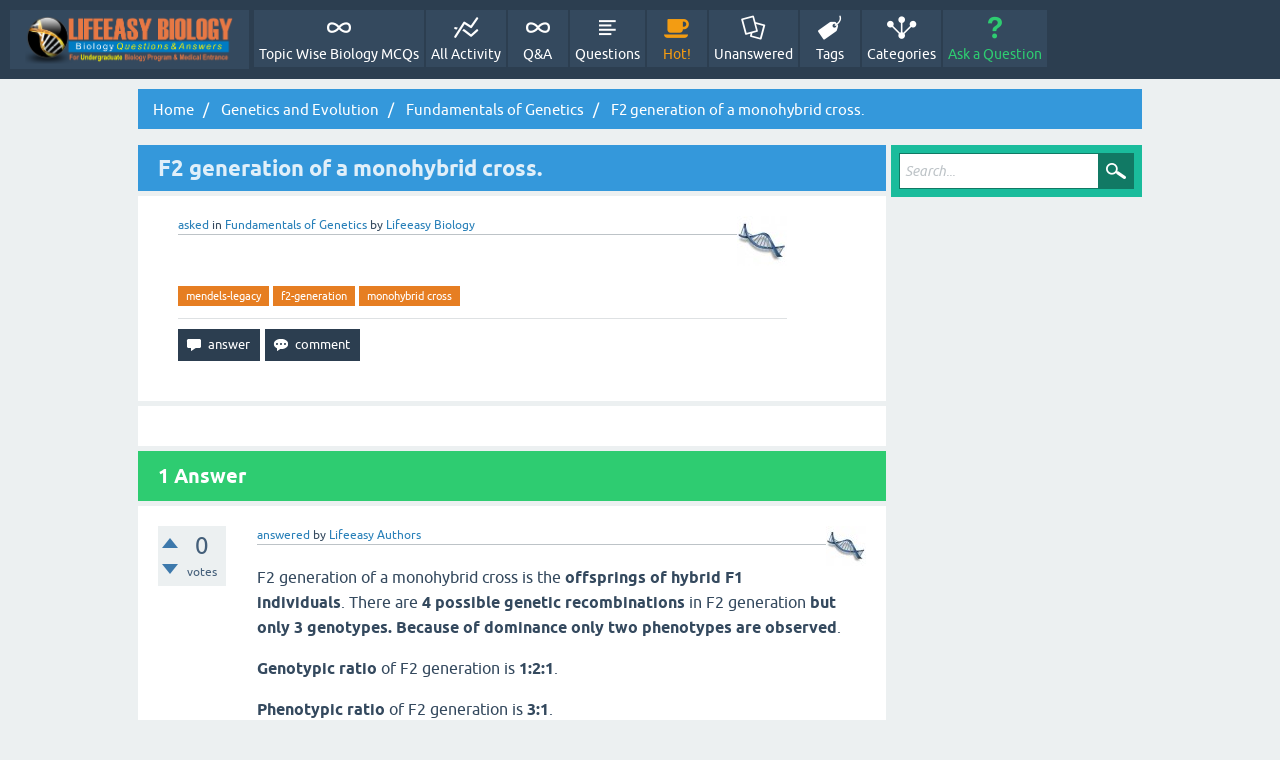

--- FILE ---
content_type: text/html; charset=utf-8
request_url: https://www.biology.lifeeasy.org/5501/f2-generation-of-a-monohybrid-cross
body_size: 6349
content:
<!DOCTYPE html>
<html lang="en" itemscope itemtype="https://schema.org/QAPage">
<!-- Powered by Question2Answer - http://www.question2answer.org/ -->
<head>
<meta charset="utf-8">
<title>F2 generation of a monohybrid cross. - Lifeeasy Biology: Questions and Answers</title>
<meta name="viewport" content="width=device-width, initial-scale=1">
<meta name="keywords" content="Fundamentals of Genetics,mendels-legacy,f2-generation,monohybrid cross">
<style>
@font-face {
 font-family: 'Ubuntu'; font-weight: normal; font-style: normal;
 src: local('Ubuntu'),
  url('../qa-theme/SnowFlat/fonts/ubuntu-regular.woff2') format('woff2'), url('../qa-theme/SnowFlat/fonts/ubuntu-regular.woff') format('woff');
}
@font-face {
 font-family: 'Ubuntu'; font-weight: bold; font-style: normal;
 src: local('Ubuntu Bold'), local('Ubuntu-Bold'),
  url('../qa-theme/SnowFlat/fonts/ubuntu-bold.woff2') format('woff2'), url('../qa-theme/SnowFlat/fonts/ubuntu-bold.woff') format('woff');
}
@font-face {
 font-family: 'Ubuntu'; font-weight: normal; font-style: italic;
 src: local('Ubuntu Italic'), local('Ubuntu-Italic'),
  url('../qa-theme/SnowFlat/fonts/ubuntu-italic.woff2') format('woff2'), url('../qa-theme/SnowFlat/fonts/ubuntu-italic.woff') format('woff');
}
@font-face {
 font-family: 'Ubuntu'; font-weight: bold; font-style: italic;
 src: local('Ubuntu Bold Italic'), local('Ubuntu-BoldItalic'),
  url('../qa-theme/SnowFlat/fonts/ubuntu-bold-italic.woff2') format('woff2'), url('../qa-theme/SnowFlat/fonts/ubuntu-bold-italic.woff') format('woff');
}
</style>
<link rel="stylesheet" href="../qa-theme/SnowFlat/qa-styles.css?1.8.6">
<style>
.qa-nav-user { margin: 0 !important; }
@media (max-width: 979px) {
 body.qa-template-user.fixed, body[class*="qa-template-user-"].fixed { padding-top: 118px !important; }
 body.qa-template-users.fixed { padding-top: 95px !important; }
}
@media (min-width: 980px) {
 body.qa-template-users.fixed { padding-top: 105px !important;}
}
</style>
<link rel="stylesheet" TYPE="text/css" href="../qa-plugin/q2a-breadcrumbs-master/css/SnowFlat.css">
<LINK REL="stylesheet" TYPE="text/css" HREF="https://www.biology.lifeeasy.org/qa-plugin/q2am-next-previous-question/q2am-np-style.css">
<link rel="canonical" href="https://www.biology.lifeeasy.org/5501/f2-generation-of-a-monohybrid-cross">
<link rel="search" type="application/opensearchdescription+xml" title="Lifeeasy Biology: Questions and Answers" href="../opensearch.xml">
<script async src="https://pagead2.googlesyndication.com/pagead/js/adsbygoogle.js?client=ca-pub-7304171338860071"
     crossorigin="anonymous"></script>


<!-- Google tag (gtag.js) -->
<script async src="https://www.googletagmanager.com/gtag/js?id=G-7G327Q7ZBQ"></script>
<script>
  window.dataLayer = window.dataLayer || [];
  function gtag(){dataLayer.push(arguments);}
  gtag('js', new Date());

  gtag('config', 'G-7G327Q7ZBQ');
</script>
<meta itemprop="name" content="F2 generation of a monohybrid cross.">
<script>
var qa_root = '..\/';
var qa_request = '5501\/f2-generation-of-a-monohybrid-cross';
var qa_wysiwyg_editor_config = {
	filebrowserImageUploadUrl: '..\/wysiwyg-editor-upload?qa_only_image=1',
	filebrowserUploadMethod: 'form',
	defaultLanguage: 'en',
	language: ''
};
var qa_optids_1 = ["a_notify"];
function qa_display_rule_1(first) {
	var opts = {};
	for (var i = 0; i < qa_optids_1.length; i++) {
		var e = document.getElementById(qa_optids_1[i]);
		opts[qa_optids_1[i]] = e && (e.checked || (e.options && e.options[e.selectedIndex].value));
	}
	qa_display_rule_show('a_email_display', (opts.a_notify), first);
	qa_display_rule_show('a_email_shown', (opts.a_notify), first);
	qa_display_rule_show('a_email_hidden', (!opts.a_notify), first);
}
var qa_optids_2 = ["c5501_notify"];
function qa_display_rule_2(first) {
	var opts = {};
	for (var i = 0; i < qa_optids_2.length; i++) {
		var e = document.getElementById(qa_optids_2[i]);
		opts[qa_optids_2[i]] = e && (e.checked || (e.options && e.options[e.selectedIndex].value));
	}
	qa_display_rule_show('c5501_email_display', (opts.c5501_notify), first);
	qa_display_rule_show('c5501_email_shown', (opts.c5501_notify), first);
	qa_display_rule_show('c5501_email_hidden', (!opts.c5501_notify), first);
}
var qa_optids_3 = ["c5515_notify"];
function qa_display_rule_3(first) {
	var opts = {};
	for (var i = 0; i < qa_optids_3.length; i++) {
		var e = document.getElementById(qa_optids_3[i]);
		opts[qa_optids_3[i]] = e && (e.checked || (e.options && e.options[e.selectedIndex].value));
	}
	qa_display_rule_show('c5515_email_display', (opts.c5515_notify), first);
	qa_display_rule_show('c5515_email_shown', (opts.c5515_notify), first);
	qa_display_rule_show('c5515_email_hidden', (!opts.c5515_notify), first);
}
</script>
<script src="../qa-content/jquery-3.5.1.min.js"></script>
<script src="../qa-content/qa-global.js?1.8.6"></script>
<script src="../qa-plugin/wysiwyg-editor/ckeditor/ckeditor.js?1.8.6"></script>
<script>
$(window).on('load', function() {
	for (var i = 0; i < qa_optids_1.length; i++) {
		$('#'+qa_optids_1[i]).change(function() { qa_display_rule_1(false); });
	}
	qa_display_rule_1(true);
	document.getElementById('anew').qa_load = function() { if (qa_ckeditor_a_content = CKEDITOR.replace('a_content', qa_wysiwyg_editor_config)) { qa_ckeditor_a_content.setData(document.getElementById('a_content_ckeditor_data').value); document.getElementById('a_content_ckeditor_ok').value = 1; } };
	document.getElementById('anew').qa_focus = function() { if (qa_ckeditor_a_content) qa_ckeditor_a_content.focus(); };
	for (var i = 0; i < qa_optids_2.length; i++) {
		$('#'+qa_optids_2[i]).change(function() { qa_display_rule_2(false); });
	}
	qa_display_rule_2(true);
	document.getElementById('c5501').qa_focus = function() { document.getElementById('c5501_content').focus(); };
	for (var i = 0; i < qa_optids_3.length; i++) {
		$('#'+qa_optids_3[i]).change(function() { qa_display_rule_3(false); });
	}
	qa_display_rule_3(true);
	document.getElementById('c5515').qa_focus = function() { document.getElementById('c5515_content').focus(); };
});
</script>
<script src="../qa-theme/SnowFlat/js/snow-core.js?1.8.6"></script>

						<style>
						
						</style>
</head>
<body
class="qa-template-question qa-theme-snowflat qa-category-42 qa-category-150 qa-body-js-off"
>
<script>
var b = document.getElementsByTagName('body')[0];
b.className = b.className.replace('qa-body-js-off', 'qa-body-js-on');
</script>
<div id="qam-topbar" class="clearfix">
<div class="qam-main-nav-wrapper clearfix">
<div class="sb-toggle-left qam-menu-toggle"><i class="icon-th-list"></i></div>
<div class="qam-account-items-wrapper">
<div id="qam-account-toggle" class="qam-logged-out">
<i class="icon-key qam-auth-key"></i>
<div class="qam-account-handle">Login</div>
</div>
<div class="qam-account-items clearfix">
<form action="../login?to=5501%2Ff2-generation-of-a-monohybrid-cross" method="post">
<input type="text" name="emailhandle" dir="auto" placeholder="Email or Username">
<input type="password" name="password" dir="auto" placeholder="Password">
<div><input type="checkbox" name="remember" id="qam-rememberme" value="1">
<label for="qam-rememberme">Remember</label></div>
<input type="hidden" name="code" value="0-1769120897-f638099d085665082e5927f5a0ef442a46f217ed">
<input type="submit" value="Login" class="qa-form-tall-button qa-form-tall-button-login" name="dologin">
</form>
<div class="qa-nav-user">
<ul class="qa-nav-user-list">
<li class="qa-nav-user-item qa-nav-user-register">
<a href="../register?to=5501%2Ff2-generation-of-a-monohybrid-cross" class="qa-nav-user-link">Register</a>
</li>
</ul>
<div class="qa-nav-user-clear">
</div>
</div>
</div> <!-- END qam-account-items -->
</div> <!-- END qam-account-items-wrapper -->
<div class="qa-logo">
<a href="../" class="qa-logo-link" title="Lifeeasy Biology: Questions and Answers"><img src="http://www.biology.lifeeasy.org/lifeeasy-biology-logo.png" alt="Lifeeasy Biology: Questions and Answers"></a>
</div>
<div class="qa-nav-main">
<ul class="qa-nav-main-list">
<li class="qa-nav-main-item qa-nav-main-custom-1">
<a href="http://www.questionpapers.net.in/blog/" class="qa-nav-main-link">Topic Wise Biology MCQs</a>
</li>
<li class="qa-nav-main-item qa-nav-main-activity">
<a href="../activity" class="qa-nav-main-link">All Activity</a>
</li>
<li class="qa-nav-main-item qa-nav-main-">
<a href="../" class="qa-nav-main-link">Q&amp;A</a>
</li>
<li class="qa-nav-main-item qa-nav-main-questions">
<a href="../questions" class="qa-nav-main-link">Questions</a>
</li>
<li class="qa-nav-main-item qa-nav-main-hot">
<a href="../hot" class="qa-nav-main-link">Hot!</a>
</li>
<li class="qa-nav-main-item qa-nav-main-unanswered">
<a href="../unanswered" class="qa-nav-main-link">Unanswered</a>
</li>
<li class="qa-nav-main-item qa-nav-main-tag">
<a href="../tags" class="qa-nav-main-link">Tags</a>
</li>
<li class="qa-nav-main-item qa-nav-main-categories">
<a href="../categories" class="qa-nav-main-link">Categories</a>
</li>
<li class="qa-nav-main-item qa-nav-main-ask">
<a href="../ask?cat=150" class="qa-nav-main-link">Ask a Question</a>
</li>
</ul>
<div class="qa-nav-main-clear">
</div>
</div>
</div> <!-- END qam-main-nav-wrapper -->
</div> <!-- END qam-topbar -->
<div class="qam-ask-search-box"><div class="qam-ask-mobile"><a href="../ask" class="turquoise">Ask a Question</a></div><div class="qam-search-mobile turquoise" id="qam-search-mobile"></div></div>
<div class="qam-search turquoise the-top" id="the-top-search">
<div class="qa-search">
<form method="get" action="../search">
<input type="text" placeholder="Search..." name="q" value="" class="qa-search-field">
<input type="submit" value="Search" class="qa-search-button">
</form>
</div>
</div>
<div class="qa-body-wrapper" itemprop="mainEntity" itemscope itemtype="https://schema.org/Question">
<div class="qa-widgets-full qa-widgets-full-high">
<div class="qa-widget-full qa-widget-full-high">
<div class="breadcrumb-wrapper">
<ul class="breadcrumb clearfix">
<li breadcrumbs-home itemscope itemtype="http://data-vocabulary.org/Breadcrumb" ><a href="https://www.biology.lifeeasy.org/" itemprop="url" > <span itemprop="title"> Home </span></a></li>
<li breadcrumbs-question itemscope itemtype="http://data-vocabulary.org/Breadcrumb" ><a href="https://www.biology.lifeeasy.org/genetics-and-evolution" itemprop="url" > <span itemprop="title"> Genetics and Evolution </span></a></li>
<li breadcrumbs-question itemscope itemtype="http://data-vocabulary.org/Breadcrumb" ><a href="https://www.biology.lifeeasy.org/genetics-and-evolution/fundamentals-of-genetics" itemprop="url" > <span itemprop="title"> Fundamentals of Genetics </span></a></li>
<li breadcrumbs-question itemscope itemtype="http://data-vocabulary.org/Breadcrumb" ><span itemprop="title"> F2 generation of a monohybrid cross. </span></li>
</ul>
</div>
</div>
</div>
<div class="qa-main-wrapper">
<div class="qa-main">
<div class="qa-main-heading">
<h1>
<a href="../5501/f2-generation-of-a-monohybrid-cross">
<span itemprop="name">F2 generation of a monohybrid cross.</span>
</a>
</h1>
</div>
<div class="qa-part-q-view">
<div class="qa-q-view" id="q5501">
<form method="post" action="../5501/f2-generation-of-a-monohybrid-cross">
<div class="qa-q-view-stats">
</div>
<input name="code" type="hidden" value="0-1769120897-94e29112b24ae8474127648f21cf6e46d5d3a583">
</form>
<div class="qa-q-view-main">
<form method="post" action="../5501/f2-generation-of-a-monohybrid-cross">
<span class="qa-q-view-avatar-meta">
<span class="qa-q-view-avatar">
<a href="../user/Lifeeasy+Biology" class="qa-avatar-link"><img src="../?qa=image&amp;qa_blobid=8747045860230777251&amp;qa_size=50" width="50" height="50" class="qa-avatar-image" alt=""></a>
</span>
<span class="qa-q-view-meta">
<a href="../5501/f2-generation-of-a-monohybrid-cross" class="qa-q-view-what" itemprop="url">asked</a>
<span class="qa-q-view-where">
<span class="qa-q-view-where-pad">in </span><span class="qa-q-view-where-data"><a href="../genetics-and-evolution/fundamentals-of-genetics" class="qa-category-link">Fundamentals of Genetics</a></span>
</span>
<span class="qa-q-view-who">
<span class="qa-q-view-who-pad">by </span>
<span class="qa-q-view-who-data"><span itemprop="author" itemscope itemtype="https://schema.org/Person"><a href="../user/Lifeeasy+Biology" class="qa-user-link" itemprop="url"><span itemprop="name">Lifeeasy Biology</span></a></span></span>
</span>
</span>
</span>
<div class="qa-q-view-content qa-post-content">
<a name="5501"></a><div itemprop="text"></div>
</div>
<div class="qa-q-view-tags">
<ul class="qa-q-view-tag-list">
<li class="qa-q-view-tag-item"><!DOCTYPE html PUBLIC "-//W3C//DTD HTML 4.0 Transitional//EN" "http://www.w3.org/TR/REC-html40/loose.dtd">
<html><body><a href="../tag/mendels-legacy" rel="tag" class="qa-tag-link">mendels-legacy</a></body></html>
</li>
<li class="qa-q-view-tag-item"><!DOCTYPE html PUBLIC "-//W3C//DTD HTML 4.0 Transitional//EN" "http://www.w3.org/TR/REC-html40/loose.dtd">
<html><body><a href="../tag/f2-generation" rel="tag" class="qa-tag-link">f2-generation</a></body></html>
</li>
<li class="qa-q-view-tag-item"><!DOCTYPE html PUBLIC "-//W3C//DTD HTML 4.0 Transitional//EN" "http://www.w3.org/TR/REC-html40/loose.dtd">
<html><body><a href="../tag/monohybrid+cross" rel="tag" class="qa-tag-link">monohybrid cross</a></body></html>
</li>
</ul>
</div>
<div class="qa-q-view-buttons">
<input name="q_doanswer" id="q_doanswer" onclick="return qa_toggle_element('anew')" value="answer" title="Answer this question" type="submit" class="qa-form-light-button qa-form-light-button-answer">
<input name="q_docomment" onclick="return qa_toggle_element('c5501')" value="comment" title="Add a comment on this question" type="submit" class="qa-form-light-button qa-form-light-button-comment">
</div>
<input name="code" type="hidden" value="0-1769120897-91d93dc99bc3e6429d23d1c5f1d278313a83c1c5">
<input name="qa_click" type="hidden" value="">
</form>
<div class="qa-q-view-c-list" style="display:none;" id="c5501_list">
</div> <!-- END qa-c-list -->
<div class="qa-c-form" id="c5501" style="display:none;">
<h2>Your comment on this question:</h2>
<form method="post" action="../5501/f2-generation-of-a-monohybrid-cross" name="c_form_5501">
<table class="qa-form-tall-table">
<tr>
<td class="qa-form-tall-data">
<textarea name="c5501_content" id="c5501_content" rows="4" cols="40" class="qa-form-tall-text"></textarea>
</td>
</tr>
<tr>
<td class="qa-form-tall-label">
Your name to display (optional):
</td>
</tr>
<tr>
<td class="qa-form-tall-data">
<input name="c5501_name" type="text" value="" class="qa-form-tall-text">
</td>
</tr>
<tr>
<td class="qa-form-tall-label">
<label>
<input name="c5501_notify" id="c5501_notify" onclick="if (document.getElementById('c5501_notify').checked) document.getElementById('c5501_email').focus();" type="checkbox" value="1" checked class="qa-form-tall-checkbox">
<span id="c5501_email_shown">Email me at this address if a comment is added after mine:</span><span id="c5501_email_hidden" style="display:none;">Email me if a comment is added after mine</span>
</label>
</td>
</tr>
<tbody id="c5501_email_display">
<tr>
<td class="qa-form-tall-data">
<input name="c5501_email" id="c5501_email" type="text" value="" class="qa-form-tall-text">
<div class="qa-form-tall-note">Privacy: Your email address will only be used for sending these notifications.</div>
</td>
</tr>
</tbody>
<tr>
<td colspan="1" class="qa-form-tall-buttons">
<input onclick=" return qa_submit_comment(5501, 5501, this);" value="Add comment" title="" type="submit" class="qa-form-tall-button qa-form-tall-button-comment">
<input name="docancel" onclick="return qa_toggle_element()" value="Cancel" title="" type="submit" class="qa-form-tall-button qa-form-tall-button-cancel">
</td>
</tr>
</table>
<input name="c5501_editor" type="hidden" value="">
<input name="c5501_doadd" type="hidden" value="1">
<input name="c5501_code" type="hidden" value="0-1769120897-265f187e88561c0e8e5ae19afd42fe56f2ccd378">
</form>
</div> <!-- END qa-c-form -->
</div> <!-- END qa-q-view-main -->
<div class="qa-q-view-clear">
</div>
</div> <!-- END qa-q-view -->
</div>
<div class="qa-part-a-form">
<div class="qa-a-form" id="anew" style="display:none;">
<h2>Your answer</h2>
<form method="post" action="../5501/f2-generation-of-a-monohybrid-cross" name="a_form">
<table class="qa-form-tall-table">
<tr>
<td class="qa-form-tall-data">
<input name="a_content_ckeditor_ok" id="a_content_ckeditor_ok" type="hidden" value="0"><input name="a_content_ckeditor_data" id="a_content_ckeditor_data" type="hidden" value="">
<textarea name="a_content" rows="12" cols="40" class="qa-form-tall-text"></textarea>
</td>
</tr>
<tr>
<td class="qa-form-tall-label">
Your name to display (optional):
</td>
</tr>
<tr>
<td class="qa-form-tall-data">
<input name="a_name" type="text" value="" class="qa-form-tall-text">
</td>
</tr>
<tr>
<td class="qa-form-tall-label">
<label>
<input name="a_notify" id="a_notify" onclick="if (document.getElementById('a_notify').checked) document.getElementById('a_email').focus();" type="checkbox" value="1" checked class="qa-form-tall-checkbox">
<span id="a_email_shown">Email me at this address if my answer is selected or commented on:</span><span id="a_email_hidden" style="display:none;">Email me if my answer is selected or commented on</span>
</label>
</td>
</tr>
<tbody id="a_email_display">
<tr>
<td class="qa-form-tall-data">
<input name="a_email" id="a_email" type="text" value="" class="qa-form-tall-text">
<div class="qa-form-tall-note">Privacy: Your email address will only be used for sending these notifications.</div>
</td>
</tr>
</tbody>
<tr>
<td colspan="1" class="qa-form-tall-buttons">
<input onclick="if (qa_ckeditor_a_content) qa_ckeditor_a_content.updateElement(); return qa_submit_answer(5501, this);" value="Add answer" title="" type="submit" class="qa-form-tall-button qa-form-tall-button-answer">
<input name="docancel" onclick="return qa_toggle_element();" value="Cancel" title="" type="submit" class="qa-form-tall-button qa-form-tall-button-cancel">
</td>
</tr>
</table>
<input name="a_editor" type="hidden" value="WYSIWYG Editor">
<input name="a_doadd" type="hidden" value="1">
<input name="code" type="hidden" value="0-1769120897-dd8a6cf8a9cb23bc1308592d8a481f00d9aea3d7">
</form>
</div> <!-- END qa-a-form -->
</div>
<div class="qa-part-a-list">
<h2 id="a_list_title"><span itemprop="answerCount">1</span> Answer</h2>
<div class="qa-a-list" id="a_list">
<div class="qa-a-list-item " id="a5515" itemprop="suggestedAnswer" itemscope itemtype="https://schema.org/Answer">
<form method="post" action="../5501/f2-generation-of-a-monohybrid-cross">
<div class="qa-voting qa-voting-net" id="voting_5515">
<div class="qa-vote-buttons qa-vote-buttons-net">
<input title="Click to vote up" name="vote_5515_1_a5515" onclick="return qa_vote_click(this);" type="submit" value="+" class="qa-vote-first-button qa-vote-up-button"> 
<input title="Click to vote down" name="vote_5515_-1_a5515" onclick="return qa_vote_click(this);" type="submit" value="&ndash;" class="qa-vote-second-button qa-vote-down-button"> 
</div>
<div class="qa-vote-count qa-vote-count-net">
<span class="qa-netvote-count">
<span class="qa-netvote-count-data">0</span><span class="qa-netvote-count-pad"> votes <meta itemprop="upvoteCount" content="0"></span>
</span>
</div>
<div class="qa-vote-clear">
</div>
</div>
<input name="code" type="hidden" value="0-1769120897-94e29112b24ae8474127648f21cf6e46d5d3a583">
</form>
<div class="qa-a-item-main">
<form method="post" action="../5501/f2-generation-of-a-monohybrid-cross">
<span class="qa-a-item-avatar-meta">
<span class="qa-a-item-avatar">
<a href="../user/Lifeeasy+Authors" class="qa-avatar-link"><img src="../?qa=image&amp;qa_blobid=8747045860230777251&amp;qa_size=40" width="40" height="40" class="qa-avatar-image" alt=""></a>
</span>
<span class="qa-a-item-meta">
<a href="../5501/f2-generation-of-a-monohybrid-cross?show=5515#a5515" class="qa-a-item-what" itemprop="url">answered</a>
<span class="qa-a-item-who">
<span class="qa-a-item-who-pad">by </span>
<span class="qa-a-item-who-data"><span itemprop="author" itemscope itemtype="https://schema.org/Person"><a href="../user/Lifeeasy+Authors" class="qa-user-link" itemprop="url"><span itemprop="name">Lifeeasy Authors</span></a></span></span>
</span>
</span>
</span>
<div class="qa-a-selection">
</div>
<div class="qa-a-item-content qa-post-content">
<a name="5515"></a><div itemprop="text"><p>
	F2 generation of a monohybrid cross is the <strong>offsprings of hybrid F1 individuals</strong>. There are <strong>4 possible genetic recombinations</strong> in F2 generation <strong>but only 3 genotypes.</strong> <strong>Because of dominance only two phenotypes are observed</strong>.</p>
<p>
	<strong>Genotypic ratio</strong> of F2 generation is <strong>1:2:1</strong>.</p>
<p>
	<strong>Phenotypic ratio</strong> of F2 generation is <strong>3:1</strong>.</p></div>
</div>
<div class="qa-a-item-buttons">
<input name="a5515_dofollow" value="ask related question" title="Ask a new question relating to this answer" type="submit" class="qa-form-light-button qa-form-light-button-follow">
<input name="a5515_docomment" onclick="return qa_toggle_element('c5515')" value="comment" title="Add a comment on this answer" type="submit" class="qa-form-light-button qa-form-light-button-comment">
</div>
<input name="code" type="hidden" value="0-1769120897-48102800a6f275b8deb90a2e99ebb26fd8c7a33a">
<input name="qa_click" type="hidden" value="">
</form>
<div class="qa-a-item-c-list" style="display:none;" id="c5515_list">
</div> <!-- END qa-c-list -->
<div class="qa-c-form" id="c5515" style="display:none;">
<h2>Your comment on this answer:</h2>
<form method="post" action="../5501/f2-generation-of-a-monohybrid-cross" name="c_form_5515">
<table class="qa-form-tall-table">
<tr>
<td class="qa-form-tall-data">
<textarea name="c5515_content" id="c5515_content" rows="4" cols="40" class="qa-form-tall-text"></textarea>
</td>
</tr>
<tr>
<td class="qa-form-tall-label">
Your name to display (optional):
</td>
</tr>
<tr>
<td class="qa-form-tall-data">
<input name="c5515_name" type="text" value="" class="qa-form-tall-text">
</td>
</tr>
<tr>
<td class="qa-form-tall-label">
<label>
<input name="c5515_notify" id="c5515_notify" onclick="if (document.getElementById('c5515_notify').checked) document.getElementById('c5515_email').focus();" type="checkbox" value="1" checked class="qa-form-tall-checkbox">
<span id="c5515_email_shown">Email me at this address if a comment is added after mine:</span><span id="c5515_email_hidden" style="display:none;">Email me if a comment is added after mine</span>
</label>
</td>
</tr>
<tbody id="c5515_email_display">
<tr>
<td class="qa-form-tall-data">
<input name="c5515_email" id="c5515_email" type="text" value="" class="qa-form-tall-text">
<div class="qa-form-tall-note">Privacy: Your email address will only be used for sending these notifications.</div>
</td>
</tr>
</tbody>
<tr>
<td colspan="1" class="qa-form-tall-buttons">
<input onclick=" return qa_submit_comment(5501, 5515, this);" value="Add comment" title="" type="submit" class="qa-form-tall-button qa-form-tall-button-comment">
<input name="docancel" onclick="return qa_toggle_element()" value="Cancel" title="" type="submit" class="qa-form-tall-button qa-form-tall-button-cancel">
</td>
</tr>
</table>
<input name="c5515_editor" type="hidden" value="">
<input name="c5515_doadd" type="hidden" value="1">
<input name="c5515_code" type="hidden" value="0-1769120897-45f084eda3a9f1c5101f51e87b045d2c6b5ed8f9">
</form>
</div> <!-- END qa-c-form -->
</div> <!-- END qa-a-item-main -->
<div class="qa-a-item-clear">
</div>
</div> <!-- END qa-a-list-item -->
</div> <!-- END qa-a-list -->
<DIV CLASS="q2am-next-prev-question">
<A HREF="../5500/f2-generation-of-a-dihybrid-cross" title="F2 generation of a dihybrid cross." CLASS="qa-prev-q green">← Prev Question</A>
<A HREF="../5502/f2-generation-of-incomplete-dominance" title="F2 generation of incomplete dominance." CLASS="qa-next-q green">Next Question →</A>
</DIV><!-- END q2am-next-prev-question -->
</div>
<div class="qa-widgets-main qa-widgets-main-bottom">
<div class="qa-widget-main qa-widget-main-bottom">
<h2>
Related questions
</h2>
<form method="post" action="../5501/f2-generation-of-a-monohybrid-cross">
<div class="qa-q-list">
<div class="qa-q-list-item" id="q5500">
<div class="qa-q-item-stats">
<span class="qa-a-count">
<span class="qa-a-count-data">1</span><span class="qa-a-count-pad"> answer</span>
</span>
</div>
<div class="qa-q-item-main">
<div class="qa-q-item-title">
<a href="../5500/f2-generation-of-a-dihybrid-cross"><span title="">F2 generation of a dihybrid cross.</span></a>
</div>
<span class="qa-q-item-avatar-meta">
<span class="qa-q-item-meta">
<span class="qa-q-item-what">asked</span>
<span class="qa-q-item-where">
<span class="qa-q-item-where-pad">in </span><span class="qa-q-item-where-data"><a href="../genetics-and-evolution/fundamentals-of-genetics" class="qa-category-link">Fundamentals of Genetics</a></span>
</span>
<span class="qa-q-item-who">
<span class="qa-q-item-who-pad">by </span>
<span class="qa-q-item-who-data"><a href="../user/Lifeeasy+Biology" class="qa-user-link">Lifeeasy Biology</a></span>
</span>
</span>
</span>
<div class="qa-q-item-tags">
<ul class="qa-q-item-tag-list">
<li class="qa-q-item-tag-item"><!DOCTYPE html PUBLIC "-//W3C//DTD HTML 4.0 Transitional//EN" "http://www.w3.org/TR/REC-html40/loose.dtd">
<html><body><a href="../tag/mendels-legacy" class="qa-tag-link">mendels-legacy</a></body></html>
</li>
<li class="qa-q-item-tag-item"><!DOCTYPE html PUBLIC "-//W3C//DTD HTML 4.0 Transitional//EN" "http://www.w3.org/TR/REC-html40/loose.dtd">
<html><body><a href="../tag/f2-generation" class="qa-tag-link">f2-generation</a></body></html>
</li>
</ul>
</div>
</div>
<div class="qa-q-item-clear">
</div>
</div> <!-- END qa-q-list-item -->
<div class="qa-q-list-item" id="q5502">
<div class="qa-q-item-stats">
<span class="qa-a-count">
<span class="qa-a-count-data">1</span><span class="qa-a-count-pad"> answer</span>
</span>
</div>
<div class="qa-q-item-main">
<div class="qa-q-item-title">
<a href="../5502/f2-generation-of-incomplete-dominance"><span title="">F2 generation of incomplete dominance.</span></a>
</div>
<span class="qa-q-item-avatar-meta">
<span class="qa-q-item-meta">
<span class="qa-q-item-what">asked</span>
<span class="qa-q-item-where">
<span class="qa-q-item-where-pad">in </span><span class="qa-q-item-where-data"><a href="../genetics-and-evolution/fundamentals-of-genetics" class="qa-category-link">Fundamentals of Genetics</a></span>
</span>
<span class="qa-q-item-who">
<span class="qa-q-item-who-pad">by </span>
<span class="qa-q-item-who-data"><a href="../user/Lifeeasy+Biology" class="qa-user-link">Lifeeasy Biology</a></span>
</span>
</span>
</span>
<div class="qa-q-item-tags">
<ul class="qa-q-item-tag-list">
<li class="qa-q-item-tag-item"><!DOCTYPE html PUBLIC "-//W3C//DTD HTML 4.0 Transitional//EN" "http://www.w3.org/TR/REC-html40/loose.dtd">
<html><body><a href="../tag/mendels-legacy" class="qa-tag-link">mendels-legacy</a></body></html>
</li>
<li class="qa-q-item-tag-item"><!DOCTYPE html PUBLIC "-//W3C//DTD HTML 4.0 Transitional//EN" "http://www.w3.org/TR/REC-html40/loose.dtd">
<html><body><a href="../tag/f2-generation" class="qa-tag-link">f2-generation</a></body></html>
</li>
<li class="qa-q-item-tag-item"><!DOCTYPE html PUBLIC "-//W3C//DTD HTML 4.0 Transitional//EN" "http://www.w3.org/TR/REC-html40/loose.dtd">
<html><body><a href="../tag/incomplete+dominance" class="qa-tag-link">incomplete dominance</a></body></html>
</li>
</ul>
</div>
</div>
<div class="qa-q-item-clear">
</div>
</div> <!-- END qa-q-list-item -->
<div class="qa-q-list-item" id="q5496">
<div class="qa-q-item-stats">
<span class="qa-a-count">
<span class="qa-a-count-data">1</span><span class="qa-a-count-pad"> answer</span>
</span>
</div>
<div class="qa-q-item-main">
<div class="qa-q-item-title">
<a href="../5496/difference-of-f1-generation-and-f2-generation"><span title="">Difference of F1 generation and F2 generation.</span></a>
</div>
<span class="qa-q-item-avatar-meta">
<span class="qa-q-item-meta">
<span class="qa-q-item-what">asked</span>
<span class="qa-q-item-where">
<span class="qa-q-item-where-pad">in </span><span class="qa-q-item-where-data"><a href="../genetics-and-evolution/fundamentals-of-genetics" class="qa-category-link">Fundamentals of Genetics</a></span>
</span>
<span class="qa-q-item-who">
<span class="qa-q-item-who-pad">by </span>
<span class="qa-q-item-who-data"><a href="../user/Lifeeasy+Biology" class="qa-user-link">Lifeeasy Biology</a></span>
</span>
</span>
</span>
<div class="qa-q-item-tags">
<ul class="qa-q-item-tag-list">
<li class="qa-q-item-tag-item"><!DOCTYPE html PUBLIC "-//W3C//DTD HTML 4.0 Transitional//EN" "http://www.w3.org/TR/REC-html40/loose.dtd">
<html><body><a href="../tag/mendels-legacy" class="qa-tag-link">mendels-legacy</a></body></html>
</li>
<li class="qa-q-item-tag-item"><!DOCTYPE html PUBLIC "-//W3C//DTD HTML 4.0 Transitional//EN" "http://www.w3.org/TR/REC-html40/loose.dtd">
<html><body><a href="../tag/f1-generation" class="qa-tag-link">f1-generation</a></body></html>
</li>
<li class="qa-q-item-tag-item"><!DOCTYPE html PUBLIC "-//W3C//DTD HTML 4.0 Transitional//EN" "http://www.w3.org/TR/REC-html40/loose.dtd">
<html><body><a href="../tag/f2-generation" class="qa-tag-link">f2-generation</a></body></html>
</li>
</ul>
</div>
</div>
<div class="qa-q-item-clear">
</div>
</div> <!-- END qa-q-list-item -->
<div class="qa-q-list-item" id="q5498">
<div class="qa-q-item-stats">
<span class="qa-a-count">
<span class="qa-a-count-data">1</span><span class="qa-a-count-pad"> answer</span>
</span>
</div>
<div class="qa-q-item-main">
<div class="qa-q-item-title">
<a href="../5498/what-is-f2-generation"><span title="">What is F2 generation?</span></a>
</div>
<span class="qa-q-item-avatar-meta">
<span class="qa-q-item-meta">
<span class="qa-q-item-what">asked</span>
<span class="qa-q-item-where">
<span class="qa-q-item-where-pad">in </span><span class="qa-q-item-where-data"><a href="../genetics-and-evolution/fundamentals-of-genetics" class="qa-category-link">Fundamentals of Genetics</a></span>
</span>
<span class="qa-q-item-who">
<span class="qa-q-item-who-pad">by </span>
<span class="qa-q-item-who-data"><a href="../user/Lifeeasy+Biology" class="qa-user-link">Lifeeasy Biology</a></span>
</span>
</span>
</span>
<div class="qa-q-item-tags">
<ul class="qa-q-item-tag-list">
<li class="qa-q-item-tag-item"><!DOCTYPE html PUBLIC "-//W3C//DTD HTML 4.0 Transitional//EN" "http://www.w3.org/TR/REC-html40/loose.dtd">
<html><body><a href="../tag/mendels-legacy" class="qa-tag-link">mendels-legacy</a></body></html>
</li>
<li class="qa-q-item-tag-item"><!DOCTYPE html PUBLIC "-//W3C//DTD HTML 4.0 Transitional//EN" "http://www.w3.org/TR/REC-html40/loose.dtd">
<html><body><a href="../tag/f2-generation" class="qa-tag-link">f2-generation</a></body></html>
</li>
</ul>
</div>
</div>
<div class="qa-q-item-clear">
</div>
</div> <!-- END qa-q-list-item -->
<div class="qa-q-list-item" id="q5497">
<div class="qa-q-item-stats">
<span class="qa-a-count">
<span class="qa-a-count-data">1</span><span class="qa-a-count-pad"> answer</span>
</span>
</div>
<div class="qa-q-item-main">
<div class="qa-q-item-title">
<a href="../5497/difference-between-the-generation-generation-generation"><span title="">Difference between the P generation F1 generation and F2 generation.</span></a>
</div>
<span class="qa-q-item-avatar-meta">
<span class="qa-q-item-meta">
<span class="qa-q-item-what">asked</span>
<span class="qa-q-item-where">
<span class="qa-q-item-where-pad">in </span><span class="qa-q-item-where-data"><a href="../genetics-and-evolution/fundamentals-of-genetics" class="qa-category-link">Fundamentals of Genetics</a></span>
</span>
<span class="qa-q-item-who">
<span class="qa-q-item-who-pad">by </span>
<span class="qa-q-item-who-data"><a href="../user/Lifeeasy+Biology" class="qa-user-link">Lifeeasy Biology</a></span>
</span>
</span>
</span>
<div class="qa-q-item-tags">
<ul class="qa-q-item-tag-list">
<li class="qa-q-item-tag-item"><!DOCTYPE html PUBLIC "-//W3C//DTD HTML 4.0 Transitional//EN" "http://www.w3.org/TR/REC-html40/loose.dtd">
<html><body><a href="../tag/mendels-legacy" class="qa-tag-link">mendels-legacy</a></body></html>
</li>
<li class="qa-q-item-tag-item"><!DOCTYPE html PUBLIC "-//W3C//DTD HTML 4.0 Transitional//EN" "http://www.w3.org/TR/REC-html40/loose.dtd">
<html><body><a href="../tag/f1-generation" class="qa-tag-link">f1-generation</a></body></html>
</li>
<li class="qa-q-item-tag-item"><!DOCTYPE html PUBLIC "-//W3C//DTD HTML 4.0 Transitional//EN" "http://www.w3.org/TR/REC-html40/loose.dtd">
<html><body><a href="../tag/f2-generation" class="qa-tag-link">f2-generation</a></body></html>
</li>
</ul>
</div>
</div>
<div class="qa-q-item-clear">
</div>
</div> <!-- END qa-q-list-item -->
</div> <!-- END qa-q-list -->
<div class="qa-q-list-form">
<input name="code" type="hidden" value="0-1769120897-94e29112b24ae8474127648f21cf6e46d5d3a583">
</div>
</form>
</div>
</div>
</div> <!-- END qa-main -->
<div id="qam-sidepanel-toggle"><i class="icon-left-open-big"></i></div>
<div class="qa-sidepanel" id="qam-sidepanel-mobile">
<div class="qam-search turquoise ">
<div class="qa-search">
<form method="get" action="../search">
<input type="text" placeholder="Search..." name="q" value="" class="qa-search-field">
<input type="submit" value="Search" class="qa-search-button">
</form>
</div>
</div>
</div> <!-- qa-sidepanel -->
</div> <!-- END main-wrapper -->
</div> <!-- END body-wrapper -->
<div class="qam-footer-box">
<div class="qam-footer-row">
</div> <!-- END qam-footer-row -->
<div class="qa-footer">
<div class="qa-nav-footer">
<ul class="qa-nav-footer-list">
<li class="qa-nav-footer-item qa-nav-footer-feedback">
<a href="../feedback" class="qa-nav-footer-link">Send feedback</a>
</li>
<li class="qa-nav-footer-item qa-nav-footer-authors">
<a href="../authors" class="qa-nav-footer-link">Authors</a>
</li>
<li class="qa-nav-footer-item qa-nav-footer-a-note-from-publisher">
<a href="../a-note-from-publisher" class="qa-nav-footer-link">A Note from Publisher</a>
</li>
<li class="qa-nav-footer-item qa-nav-footer-important-links">
<a href="../important-links" class="qa-nav-footer-link">Important Links</a>
</li>
<li class="qa-nav-footer-item qa-nav-footer-disclaimer">
<a href="../disclaimer" class="qa-nav-footer-link">Disclaimer</a>
</li>
<li class="qa-nav-footer-item qa-nav-footer-privacy-policy">
<a href="../privacy-policy" class="qa-nav-footer-link">Privacy Policy</a>
</li>
</ul>
<div class="qa-nav-footer-clear">
</div>
</div>
<div class="qa-attribution">
Snow Theme by <a href="http://www.q2amarket.com">Q2A Market</a>
</div>
<div class="qa-attribution">
Powered by <a href="http://www.question2answer.org/">Question2Answer</a>
</div>
<div class="qa-footer-clear">
</div>
</div> <!-- END qa-footer -->
</div> <!-- END qam-footer-box -->
<center>Biology Questions and Answers for Grade 10, Grade 11 and Grade 12 students, Junior and Senior High Schools, Junior Colleges, Undergraduate biology programs and Medical Entrance exams.</center>
<div style="position:absolute;overflow:hidden;clip:rect(0 0 0 0);height:0;width:0;margin:0;padding:0;border:0;">
<span id="qa-waiting-template" class="qa-waiting">...</span>
</div>
</body>
<!-- Powered by Question2Answer - http://www.question2answer.org/ -->
</html>


--- FILE ---
content_type: text/html; charset=utf-8
request_url: https://www.google.com/recaptcha/api2/aframe
body_size: 249
content:
<!DOCTYPE HTML><html><head><meta http-equiv="content-type" content="text/html; charset=UTF-8"></head><body><script nonce="dFXDl8AmWfwy5mKn30uC0w">/** Anti-fraud and anti-abuse applications only. See google.com/recaptcha */ try{var clients={'sodar':'https://pagead2.googlesyndication.com/pagead/sodar?'};window.addEventListener("message",function(a){try{if(a.source===window.parent){var b=JSON.parse(a.data);var c=clients[b['id']];if(c){var d=document.createElement('img');d.src=c+b['params']+'&rc='+(localStorage.getItem("rc::a")?sessionStorage.getItem("rc::b"):"");window.document.body.appendChild(d);sessionStorage.setItem("rc::e",parseInt(sessionStorage.getItem("rc::e")||0)+1);localStorage.setItem("rc::h",'1769120900267');}}}catch(b){}});window.parent.postMessage("_grecaptcha_ready", "*");}catch(b){}</script></body></html>

--- FILE ---
content_type: text/css
request_url: https://www.biology.lifeeasy.org/qa-plugin/q2a-breadcrumbs-master/css/SnowFlat.css
body_size: 372
content:

.breadcrumb {
    padding: 8px 15px;
    margin-top: 0;
    list-style: none;
    background-color: #3498DB ;
    display: block;
}

.breadcrumb > li {
    display: inline-block;
}

.breadcrumb > li + li:before {
    padding: 0 5px;
    color: #fff;
    font-weight: normal;
    content: "/\00a0";
}

.breadcrumb > .active {
    color: #EEEEEE;
}

.breadcrumb > li > a,
.breadcrumb > li i,
.breadcrumb > li span {
    color: #fff;
    font-size: 15px;
    font-weight: normal;
    cursor: pointer;
}

.breadcrumb > li > a:hover {
    text-decoration: none;
}

.breadcrumb > .active > a {
    color: #fff;
}

.breadcrumb > li:last-child > a,
.breadcrumb > li:last-child i,
.breadcrumb > li:last-child span {
    color: #fff;
}

.qa-widget-full.qa-widget-full-high {
    margin-top: 0px;
}

.breadcrumb > li i,
.breadcrumb > li:last-child i {
    font-weight: normal;
}

@media (max-width: 767px) {
    .breadcrumb,
    .breadcrumb > li > a,
    .breadcrumb > li i,
    .breadcrumb > li span {
        font-size: 12px;
    }
}

--- FILE ---
content_type: text/css
request_url: https://www.biology.lifeeasy.org/qa-plugin/q2am-next-previous-question/q2am-np-style.css
body_size: 2507
content:
/*
*	Q2AM Next Previous Question
*
*	Add next previous question link to the question page.
*	File: Stylesheet
*	
*	@author			Q2A Market
*	@category		Plugin
*	@Version: 		1.0
*	
*	@Q2A Version	1.5.3
*
*	Modifying this file may affect look and position of next and previous link. You may add additional class to customize look and feel.
*/

/**
 * clearfix: You can remove if your theme stylesheet have this class
 */
.clearfix:after {
	visibility: hidden;
	display: block;
	font-size: 0;
	content: " ";
	clear: both;
	height: 0;
}
.clearfix{ display: inline-table; }
/* Hides from IE-mac \*/
* html .clearfix { height: 1%; }
.clearfix { display: block; }
/* clearfix end */

.q2am-next-prev-question{
	margin-top: 5px;
	margin-right: 0;
	margin-bottom: 5px;
	margin-left: 0;
	border-bottom-width: thin;
	border-bottom-style: solid;
	border-bottom-color: #999;
}
a.qa-prev-q{}
a.qa-next-q{
	float: right;
}
a.theme{

}
a.grey,a.grey:visited,
a.blue,a.blue:visited,
a.red,a.red:visited,
a.orange,a.orange:visited,
a.green,a.green:visited,
a.yellow,a.yellow:visited,
a.black,a.black:visited,
a.glossy-blue,a.glossy-blue:visited,
a.glossy-green,a.glossy-green:visited,
a.glossy-red,a.glossy-red:visited,
a.glossy-black,a.glossy-black:visited,
a.clean,a.clean:visited,
a.radius,a.radius:visited,
a.round,a.round:visited{
	padding: 3px 10px;
	display: inline-block;
	-webkit-transition: all ease-in-out 0.2s;
	-moz-transition: all ease-in-out 0.2s;
	-ms-transition: all ease-in-out 0.2s;
	-o-transition: all ease-in-out 0.2s;
	transition: all ease-in-out 0.2s;
}
a.grey,a.blue,a.red,a.orange,a.yellow,a.black,a.glossy-blue,a.glossy-green,a.glossy-red,a.glossy-black,a.clean,a.radius,a.round{
	/*color: #444;*/
}
a.grey:hover,a.grey:active,a.grey:focus,
a.blue:hover,a.blue:active,a.blue:focus,
a.red:hover,a.red:active,a.red:focus,
a.orange:hover,a.orange:active,a.orange:focus,
a.green:hover,a.green:active,a.green:focus,
a.yellow:hover,a.yellow:active,a.yellow:focus,
a.black:hover,a.black:active,a.black:focus,
a.glossy-blue:hover,a.glossy-blue:active,a.glossy-blue:focus,
a.glossy-green:hover,a.glossy-green:active,a.glossy-green:focus,
a.glossy-red:hover,a.glossy-red:active,a.glossy-red:focus,
a.glossy-black:hover,a.glossy-black:active,a.glossy-black:focus,
a.clean:hover,a.clean:active,a.clean:focus,
a.radius:hover,a.radius:active,a.radius:focus,
a.round:hover,a.round:active,a.round:focus{
	text-decoration: none;
	box-shadow: 0 0 5px 0 rgba(0,0,0,0.15);
	-webkit-transition: all ease-in-out 0.2s;
	-moz-transition: all ease-in-out 0.2s;
	-ms-transition: all ease-in-out 0.2s;
	-o-transition: all ease-in-out 0.2s;
	transition: all ease-in-out 0.2s;
}
a.grey,a.grey:visited{
	background: #ddd;
	color: #444;
	border:1px solid #bbb;
}
a.grey:hover,a.grey:active,a.grey:focus{
	background: #e5e5e5;
	color: #000;
	border:1px solid #888;
}
a.blue,a.blue:visited{
	background: #E2EEF4;
	color: #042144;
	border: 1px solid #C5D6DF;
}
a.blue:hover,a.blue:active,a.blue:focus{
	background: #CEDFE8;
	border: 1px solid #7BBAF2;
}
a.red,a.red:visited{
	background: #B50000;
	color: #fff;
	border: 1px solid #FF0000;
}
a.red:hover,a.red:active,a.red:focus{
	background: #CC0000;
}
a.orange,a.orange:visited{
	background: #EF7700;
	color: #fff;
	border: 1px solid #AF5700;
}
a.orange:hover,a.orange:active,a.orange:focus{
	background: #FF7F00;
}
a.green,a.green:visited{
	color: #fff;
	border: 1px solid #c5b093;
	background-color: #999;
}
a.green:hover,a.green:active,a.green:focus{
	background: #61B700;
}
a.yellow,a.yellow:visited{
	background: #ffcc00;
	color: #444;
	border: 1px solid #D3A900;
}
a.yellow:hover,a.yellow:active,a.yellow:focus{
	background: #FFD942;
	color: #000;
}
a.black,a.black:visited{
	background: #000;
	color: #fff;
	border: 1px solid #444;
}
a.black:hover,a.black:active,a.black:focus{
	background: #444;
	border: 1px solid #aaa;
}
a.clean,a.clean:visited{
	background: #f4f4f4;
	color: #000;
	border: 1px solid #e5e5e5;
}
a.clean:hover,a.clean:active,a.clean:focus{
	background: #efefef;
	border: 1px solid #d5d5d5;
	box-shadow:0 0 5px 0 rgba(255,255,255,1) inset;
}
a.radius,a.radius:visited{
	background: #E2EEF4;
	color: #042144;
	border: 1px solid #C5D6DF;
	border-radius: 5px;
}
a.radius:hover,a.radius:active,a.radius:focus{
	background: #CEDFE8;
	border: 1px solid #7BBAF2;
}
a.round,a.round:visited{
	background: #E2EEF4;
	color: #042144;
	border: 1px solid #C5D6DF;
	border-radius: 50px;
}
a.round:hover,a.round:active,a.round:focus{
	background: #CEDFE8;
	border: 1px solid #7BBAF2;
}
a.glossy-blue,a.glossy-blue:visited{
	background: #6cc9e2;
	background: url([data-uri]);
	background: -moz-linear-gradient(top,  #6cc9e2 0%, #92cee5 48%, #29b8e5 50%, #24a2c9 100%);
	background: -webkit-gradient(linear, left top, left bottom, color-stop(0%,#6cc9e2), color-stop(48%,#92cee5), color-stop(50%,#29b8e5), color-stop(100%,#24a2c9));
	background: -webkit-linear-gradient(top,  #6cc9e2 0%,#92cee5 48%,#29b8e5 50%,#24a2c9 100%);
	background: -o-linear-gradient(top,  #6cc9e2 0%,#92cee5 48%,#29b8e5 50%,#24a2c9 100%);
	background: -ms-linear-gradient(top,  #6cc9e2 0%,#92cee5 48%,#29b8e5 50%,#24a2c9 100%);
	background: linear-gradient(to bottom,  #6cc9e2 0%,#92cee5 48%,#29b8e5 50%,#24a2c9 100%);
	filter: progid:DXImageTransform.Microsoft.gradient( startColorstr='#6cc9e2', endColorstr='#24a2c9',GradientType=0 );

	color: #fff;
	text-shadow:0 -1px 0 rgba(0,0,0,0.25);
	border: 1px solid #569DB5;	
	font-weight: 700;
}
a.glossy-blue:hover,a.glossy-blue:active,a.glossy-blue:focus{
	border: 1px solid #76D7F7;
	box-shadow: 0 0 10px 0 rgba(0,0,0,0.35)
}
a.glossy-green,a.glossy-green:visited{
	background: #bfd255;
	background: url([data-uri]);
	background: -moz-linear-gradient(top,  #bfd255 0%, #8eb92a 50%, #72aa00 51%, #9ecb2d 100%);
	background: -webkit-gradient(linear, left top, left bottom, color-stop(0%,#bfd255), color-stop(50%,#8eb92a), color-stop(51%,#72aa00), color-stop(100%,#9ecb2d));
	background: -webkit-linear-gradient(top,  #bfd255 0%,#8eb92a 50%,#72aa00 51%,#9ecb2d 100%);
	background: -o-linear-gradient(top,  #bfd255 0%,#8eb92a 50%,#72aa00 51%,#9ecb2d 100%);
	background: -ms-linear-gradient(top,  #bfd255 0%,#8eb92a 50%,#72aa00 51%,#9ecb2d 100%);
	background: linear-gradient(to bottom,  #bfd255 0%,#8eb92a 50%,#72aa00 51%,#9ecb2d 100%);
	filter: progid:DXImageTransform.Microsoft.gradient( startColorstr='#bfd255', endColorstr='#9ecb2d',GradientType=0 );

	color: #fff;
	text-shadow:0 -1px 0 rgba(0,0,0,0.25);
	border: 1px solid #7DA024;	
	font-weight: 700;
}
a.glossy-green:hover,a.glossy-green:active,a.glossy-green:focus{
	border: 1px solid #ABDB32;
	box-shadow: 0 0 10px 0 rgba(0,0,0,0.35)
}
a.glossy-red,a.glossy-red:visited{
	background: #efc5ca;
	background: url([data-uri]);
	background: -moz-linear-gradient(top,  #efc5ca 0%, #d24b5a 50%, #ba2737 51%, #f18e99 100%);
	background: -webkit-gradient(linear, left top, left bottom, color-stop(0%,#efc5ca), color-stop(50%,#d24b5a), color-stop(51%,#ba2737), color-stop(100%,#f18e99));
	background: -webkit-linear-gradient(top,  #efc5ca 0%,#d24b5a 50%,#ba2737 51%,#f18e99 100%);
	background: -o-linear-gradient(top,  #efc5ca 0%,#d24b5a 50%,#ba2737 51%,#f18e99 100%);
	background: -ms-linear-gradient(top,  #efc5ca 0%,#d24b5a 50%,#ba2737 51%,#f18e99 100%);
	background: linear-gradient(to bottom,  #efc5ca 0%,#d24b5a 50%,#ba2737 51%,#f18e99 100%);
	filter: progid:DXImageTransform.Microsoft.gradient( startColorstr='#efc5ca', endColorstr='#f18e99',GradientType=0 );

	color: #fff;
	text-shadow:0 -1px 0 rgba(0,0,0,0.25);
	border: 1px solid #C43E4C;	
	font-weight: 700;
}
a.glossy-red:hover,a.glossy-red:active,a.glossy-red:focus{
	border: 1px solid #FF7785;
	box-shadow: 0 0 10px 0 rgba(0,0,0,0.35)
}
a.glossy-black,a.glossy-black:visited{
	background: #aebcbf;
	background: url([data-uri]);
	background: -moz-linear-gradient(top,  #aebcbf 0%, #6e7774 50%, #0a0e0a 51%, #0a0809 100%);
	background: -webkit-gradient(linear, left top, left bottom, color-stop(0%,#aebcbf), color-stop(50%,#6e7774), color-stop(51%,#0a0e0a), color-stop(100%,#0a0809));
	background: -webkit-linear-gradient(top,  #aebcbf 0%,#6e7774 50%,#0a0e0a 51%,#0a0809 100%);
	background: -o-linear-gradient(top,  #aebcbf 0%,#6e7774 50%,#0a0e0a 51%,#0a0809 100%);
	background: -ms-linear-gradient(top,  #aebcbf 0%,#6e7774 50%,#0a0e0a 51%,#0a0809 100%);
	background: linear-gradient(to bottom,  #aebcbf 0%,#6e7774 50%,#0a0e0a 51%,#0a0809 100%);
	filter: progid:DXImageTransform.Microsoft.gradient( startColorstr='#aebcbf', endColorstr='#0a0809',GradientType=0 );

	color: #fff;
	text-shadow:0 -1px 0 rgba(0,0,0,0.25);
	border: 1px solid #444;	
	font-weight: 700;
}
a.glossy-black:hover,a.glossy-black:active,a.glossy-black:focus{
	border: 1px solid #888;
	box-shadow: 0 0 10px 0 rgba(0,0,0,0.35)
}